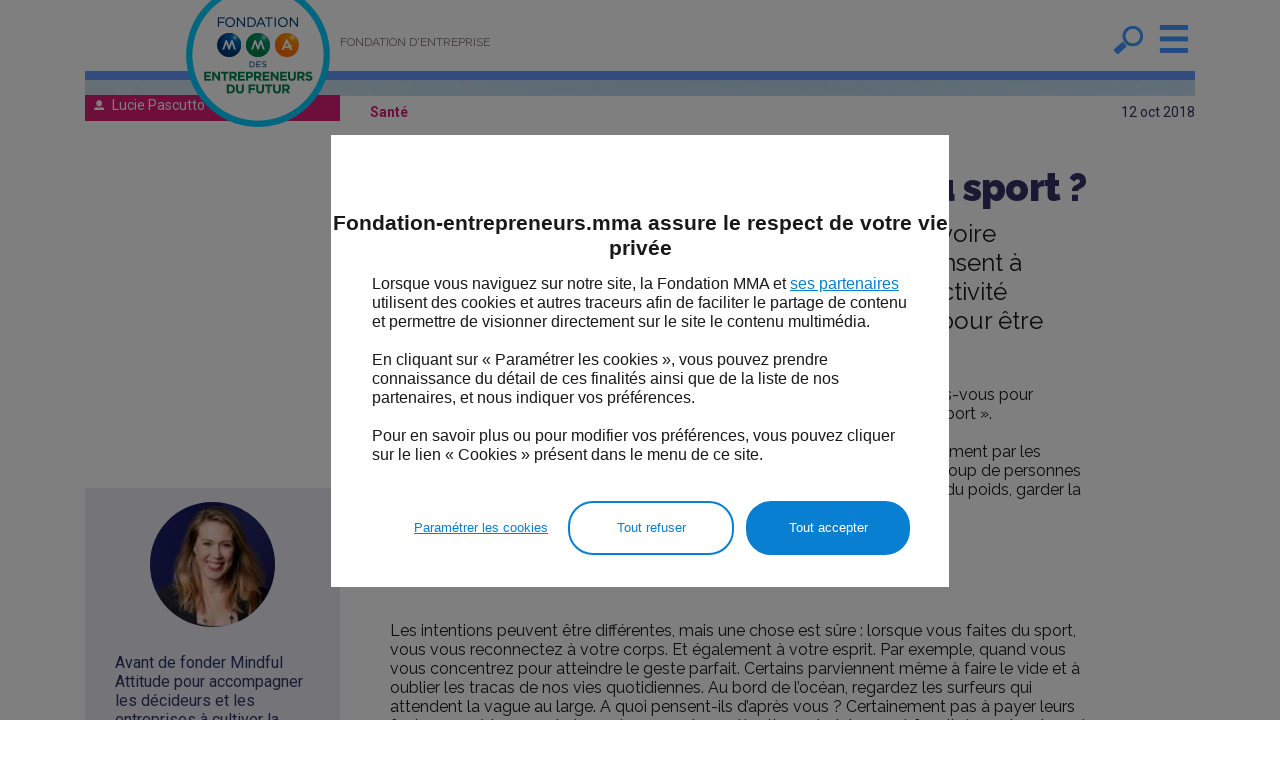

--- FILE ---
content_type: text/html;charset=ISO-8859-1
request_url: https://fondation-entrepreneurs.mma/news/174788/comment-mediter-en-faisant-du-sport.htm
body_size: 9010
content:
<!DOCTYPE html>	
	<html xmlns="http://www.w3.org/1999/xhtml" xml:lang="fr" lang="fr">
	<head>
		<link href='https://fonts.googleapis.com/css?family=Droid+Sans:400,700|Lobster' rel='stylesheet' type='text/css'>
<script type="text/javascript">
// credits to http://snipplr.com/view/13523/
if (!window.getComputedStyle) {
    window.getComputedStyle = function(el, pseudo) {
        this.el = el;
        this.getPropertyValue = function(prop) {
            var re = /(\-([a-z]){1})/g;
            if (prop == 'float') prop = 'styleFloat';
            if (re.test(prop)) {
                prop = prop.replace(re, function () {
                    return arguments[2].toUpperCase();
                });
            }
            return el.currentStyle[prop] ? el.currentStyle[prop] : null;
        }
        return this;
    }
}
</script>
<script type="text/javascript">
var isHomePage = false;
</script>

			<meta name="twitter:card" content="summary_large_image"/>
			<meta name="twitter:site" content="@FondationMMa_EF">
			
			<meta name="twitter:description" content="Beaucoup de Français pratiquent chaque semaine, voire quotidiennement, un sport. Mais peu d&rsquo;entre eux pensent à associer la méditation de pleine conscience à leur activité sportive. Ce sont pourtant 2 exercices qui sont faits pour être ensemble. On vous explique tout dans cet article !"/>
			<meta name="twitter:title" content="Comment méditer en faisant du sport ?"/>
			<meta name="twitter:image" content="https://fondation-entrepreneurs.mma/FCKeditor/UserFiles/Image/sport-et-me-ditation-comment-me-diter-en-faisant-du-sport-1920x7.jpg"/>
			<title>Comment méditer en faisant du sport ? - Fondation d'entreprise MMA des Entrepreneurs du Futur</title>
			
			<meta name="description" content="Beaucoup de Français pratiquent chaque semaine, voire quotidiennement, un sport. Mais peu d&rsquo;entre eux pensent à associer la méditation de pleine conscience à leur activité sportive. Ce sont pourtant 2 exercices qui sont faits pour être ensemble. On vous explique tout dans cet article !"/>
			<meta name="keywords" content=""/>
			
			<meta property="og:type" content="website" />
			<meta property="og:title" content="Comment méditer en faisant du sport ?" />
			<meta property="og:description" content="Beaucoup de Français pratiquent chaque semaine, voire quotidiennement, un sport. Mais peu d&rsquo;entre eux pensent à associer la méditation de pleine conscience à leur activité sportive. Ce sont pourtant 2 exercices qui sont faits pour être ensemble. On vous explique tout dans cet article !" />
			<meta property="og:url" content="https://fondation-entrepreneurs.mma/news/174788/comment-mediter-en-faisant-du-sport.htm" />
			<meta property="og:site_name" content="Fondation MMA des Entrepreneurs du futur" />
			<meta property="og:image" content="https://fondation-entrepreneurs.mma/FCKeditor/UserFiles/Image/sport-et-me-ditation-comment-me-diter-en-faisant-du-sport-1920x7.jpg" />
			
			
	<link rel="stylesheet" href="/yui/3.5.1/build/cssreset/cssreset.css" type="text/css"/>
	<link rel="stylesheet" href="/yui/3.5.1/build/cssfonts/cssfonts.css" type="text/css"/>
	<link rel="stylesheet" href="/yui/3.5.1/build/cssgrids/cssgrids.css" type="text/css"/>
	<link rel="stylesheet" href="/yui/3.5.1/build/cssbutton/cssbutton.css" type="text/css"/>
	<link rel="stylesheet" href="/yui/3.5.1/build/calendar/assets/skins/sam/calendar-base-skin.css" type="text/css"/>
	<link rel="stylesheet" href="/static/css/mediabox/mediaboxAdvWhite21.css" type="text/css" media="screen"/>
	<link rel="stylesheet" href="/specific/css/owl.carousel.min.css" type="text/css">
	<link rel="stylesheet" href="/specific/css/owl.theme.default.min.css" type="text/css">
	<link rel="stylesheet" href="/specific/skins/ew2011/css/commons.css" type="text/css" media="screen"/>	
	<link rel="stylesheet" type="text/css" href="/specific/skins/ew2011/css/specific.css?v=18" media="all"/>
	
	<link rel="stylesheet" type="text/css" href="/specific/skins/ew2011/css/responsive.css?v=17" media="all"/>
	<!--[if IE]>
	<link rel="stylesheet" type="text/css" href="/specific/skins/ew2011/css/specificie.css" media="all"/>
	<![endif]-->
	
	
	<link rel="stylesheet" type="text/css" href="/specific/skins/ew2011/css/page.css?v=15" media="all"/>
	
	
	

	
	<link rel="stylesheet" type="text/css" href="/specific/skins/ew2011/css/print.css" media="print"/>

	<script type="text/javascript" src="/specific/scripts/javascript.js?v=5"></script>
	<script type="text/javascript" src="/yui/3.5.1/build/yui/yui-min-localcombo.js"></script>
	<script type="text/javascript" src="/static/scripts/mediabox/mootools.js"></script>
	<script type="text/javascript" src="/static/scripts/mediabox/mediaboxAdv.js"></script>
	<script type="text/javascript" src="/static/scripts/commons.js"></script>
	<script type="text/javascript" src="/static/scripts/dynMenu.js"></script>
	<script type="text/javascript" src="/static/scripts/fx.js"></script>
	<script type="text/javascript" src="/social/jquery.js"></script>
	<script type="text/javascript" src="/social/jquery.socialshareprivacy.min.js"></script>
	<script type="text/javascript" src="/specific/scripts/jquerySpecific.js?v=13"></script>
	<!--<script type="text/javascript" src="/specific/scripts/evenement.js?v=2"></script>-->
	<script type="text/javascript" src="/specific/scripts/owl.carousel.min.js?v=2"></script>
	
	<meta http-equiv="Content-Type" content="text/html;charset=iso-8859-1"/>
	<meta http-equiv="X-UA-Compatible" content="IE=8"/>
	<meta name="viewport" content="width=device-width">
	
	<link rel="apple-touch-icon" sizes="180x180" href="/apple-touch-icon.png">
	<link rel="icon" type="image/png" href="/favicon-32x32.png" sizes="32x32">
	<link rel="icon" type="image/png" href="/favicon-16x16.png" sizes="16x16">
	<link rel="manifest" href="/manifest.json">
	<link rel="mask-icon" href="/safari-pinned-tab.svg" color="#5bbad5">
	<meta name="theme-color" content="#ffffff">
	</head>
	<body class="yui3-skin-sam" onload="verifierDeroulement()" onclick="fermerMenu()" onorientationchange="checkOrientationReload()">
	<!--  compact 4 -->
		<div id="cykia-container" class="yui3-g test">
			<div id="cykia-header" class="yui3-g">
			    <div class="yui3-u-1">
				<div class="content cykia-content">
					<div id="logo_mma" onclick="document.location='/'"><div></div></div>
<div id="logo_legende" onclick="document.location='/'"><span>Fondation d'entreprise</span></div>
<div id="logo_recherche">
	<div id="googlecse-form">
		<div class="tag-before"></div>
		<div class="tag-content">
			<form id="cse-search-box" accept-charset="UTF-8" name="search" action="/specific/formats/searchDisplay.jsp" method="get">
				<div class="label">Recherche</div>
				<div class="query">
					<input type="hidden" name="cx" value="010296437381524150846:g84tjabuxwa"/>
					<input type="hidden" name="cof" value="FORID:10"/>
					<input onclick="this.value=''" type="text" name="q" class="query" value="Rechercher..." aria-label="Rechercher..."/>
				</div>
				<div class="submit">
					<input type="submit" value=" " class="button" name="sa" alt="Rechercher"/>
				</div>
			</form>
		</div>
		<div class="tag-after"></div>
	</div>
</div>
<div id="logo_menu" class="off" onclick="toggleMenu(event)">&nbsp;</div>


</div>
			    </div>
			    <div id="cykia-header-bottom"></div>
			</div>
			<div id="cykia-menu" class="off">
			    <div class="yui3-u-1">
				<div class="content cykia-content" onclick="garderMenu(event)">
					<div id="menu_header">
	<div id="menu_logo_mma" onclick="document.location='/'"><div></div></div>
	<div id="logo_recherche">
		<div id="googlecse-form">
			<div class="tag-before"></div>
			<div class="tag-content">
				<form id="cse-search-box" accept-charset="UTF-8" name="search" action="/specific/formats/searchDisplay.jsp" method="get">
					<div class="label">Recherche</div>
					<div class="query">
						<input type="hidden" name="cx" value="010296437381524150846:g84tjabuxwa"/>
						<input type="hidden" name="cof" value="FORID:10"/>
						<input onclick="this.value=''" type="text" name="q" class="query" value="Rechercher..." aria-label="Rechercher..."/>
					</div>
					<div class="submit">
						<input type="submit" value=" " class="button" name="sa" alt="Rechercher"/>
					</div>
				</form>
			</div>
			<div class="tag-after"></div>
		</div>
	</div>
	<div id="close_menu" onclick="fermerMenu()">&nbsp;</div>
</div>

<!--
<div class="menu_top">
	<a onclick='document.location="/"' id="home_menu">Accueil</a>
	
	<div class="menu-line">&nbsp;</div>
</div>

-->
<div id="menu_content">
<a onclick='document.location="/"' id="home_menu">Accueil</a>

<ul id="folder0s6" class="folder0s6">
<li class=" item-first item-0 page-389"><a href="/presentation/fondation-mma.htm">Présentation</a>
<ul>
<li class="page-302 item-first item-0"><a href="/presentation/fondation-mma.htm">La Fondation MMA des Entrepreneurs du futur</a></li>
<li class="page-303 item-1"><a href="/presentation/president.htm">Le mot du Président</a></li>
<li class="page-523 item-2"><a href="/presentation/delegueegenerale.htm">Le mot de la Déléguée Générale</a></li></ul></li>
<li class=" item-1 page-326"><a href="/etudes/index.htm">Les études de la Fondation MMA</a>
<ul>
<li class="page-325 item-first item-0"><a href="/etudes/index.htm">Toutes nos études</a></li>
<li class=" item-1"><a href="javascript:void(0);">L'étude sur la santé du dirigeant d'entreprise</a>
<ul>
<li class="page-522 item-first item-0"><a href="/etude-sante-dirigeant-entreprise-2025.htm">Santé du dirigeant d'entreprise 2025</a></li>
<li class="page-520 item-1"><a href="/etude-sante-dirigeant-entreprise-2024.htm">Santé du dirigeant d'entreprise 2024</a></li>
<li class="page-514 item-2"><a href="/etude-sante-dirigeant-entreprise-2023.htm">Santé du dirigeant d'entreprise 2023</a></li>
<li class="page-496 item-3"><a href="/etude-sante-dirigeant-entreprise-2022.htm">Santé du dirigeant d'entreprise 2022</a></li>
<li class="page-495 item-4"><a href="/etude-sante-dirigeant-entreprise-2021.htm">Santé du dirigeant d'entreprise 2021</a></li>
<li class="page-472 item-5"><a href="/etude-sante-dirigeant-entreprise-2020.htm">Santé du dirigeant d'entreprise 2020</a></li>
<li class="page-493 item-6"><a href="/etude-sante-dirigeant-entreprise-2019.htm">Santé du dirigeant d'entreprise 2019</a></li>
<li class="page-435 item-7"><a href="/etude-sante-dirigeant-entreprise-2018.htm">Santé du dirigeant d'entreprise 2018</a></li>
<li class="page-434 item-last item-8"><a href="/etude-sante-dirigeant-entreprise-2017.htm">santé du dirigeant d'entreprise 2017</a></li></ul></li>
<li class=" item-2"><a href="javascript:void(0);">Les analyses mensuelles sur l'entrepreneuriat</a>
<ul>
<li class="page-485 item-first item-last item-0"><a href="/analyses-mensuelles-entrepreneuriat.htm">Des analyses mensuelles sur l'entrepreneuriat</a></li></ul></li>
<li class=" item-3"><a href="javascript:void(0);">La transmission</a>
<ul>
<li class="page-483 item-first item-last item-0"><a href="/etude-dirigeants-transmission-entreprise.htm">Les dirigeants en parlent 2019</a></li></ul></li></ul></li>
<li class=" item-2 page-390"><a href="/conferences.htm">Les évènements de la Fondation MMA</a>
<ul></ul></li>
<li class=" item-3 page-408"><a href="/dispositifs-entrepreneurs-soutenus-fondation.htm">Les dispositifs soutenus par la Fondation</a>
<ul>
<li class="page-314 item-first item-0"><a href="/dispositifs-entrepreneurs-soutenus-fondation.htm">Tous les dispositifs soutenus</a></li>
<li class="page-406 item-1"><a href="/ardan.htm">Ardan</a></li>
<li class="page-519 item-2"><a href="/futurible.htm">Futurible</a></li>
<li class="page-518 item-3"><a href="/institut-transformation-climat.htm">Institut de la Transformation Climat</a></li>
<li class="page-513 item-4"><a href="/labex-entreprendre.htm">Labex Entreprendre</a></li>
<li class="page-517 item-5"><a href="/nemow-lab.htm">Nemow Lab</a></li>
<li class="page-516 item-6"><a href="/ronalpia.htm">Ronalpia</a></li>
<li class="page-471 item-7"><a href="/transmission-lab.htm">Transmission Lab</a></li>
<li class="page-521 item-8"><a href="/LacitedelIA.htm">La cité de l'IA</a></li></ul></li>
<li class=" item-4"><a href="javascript:void(0);">Les bonnes nouvelles du territoire</a>
<ul>
<li class="page-488 item-first item-0"><a href="/tables-rondes-des-bonnes-nouvelles-du-territoire.htm">Les tables rondes des bonnes nouvelles du territoire</a></li>
<li class=" item-last item-1 page-388"><a href="/grand-prix-des-bonnes-nouvelles-des-territoires/presentation.htm">Le Grand Prix</a>
<ul>
<li class="page-360 item-first item-0"><a href="/grand-prix-des-bonnes-nouvelles-des-territoires/presentation.htm">La présentation</a></li>
<li class=" item-6"><a href="javascript:void(0);">Les primés</a>
<ul>
<li class="page-455 item-first item-0"><a href="/grand-prix-des-bonnes-nouvelles-des-territoires/primes-2019/index.htm">Primés 2019</a></li>
<li class="page-357 item-1"><a href="/grand-prix-des-bonnes-nouvelles-des-territoires/primes-2018/index.htm">Primés 2018</a></li>
<li class="page-450 item-2"><a href="/grand-prix-des-bonnes-nouvelles-des-territoires/primes-2017/index.htm">primés 2017</a></li>
<li class="page-358 item-3"><a href="/grand-prix-des-bonnes-nouvelles-des-territoires/primes-2016/index.htm">Primés 2016</a></li>
<li class="page-372 item-4"><a href="/grand-prix-des-bonnes-nouvelles-des-territoires/primes-2014/index.htm">Primés 2014</a></li>
<li class="page-429 item-5"><a href="/grand-prix-des-bonnes-nouvelles-des-territoires/primes-2013/index.htm">Primés 2013</a></li>
<li class="page-430 item-6"><a href="/grand-prix-des-bonnes-nouvelles-des-territoires/primes-2011/index.htm">Primés 2011</a></li>
<li class="page-431 item-7"><a href="/grand-prix-des-bonnes-nouvelles-des-territoires/primes-2010/index.htm">Primés 2010</a></li>
<li class="page-432 item-8"><a href="/grand-prix-des-bonnes-nouvelles-des-territoires/primes-2009/index.htm">Primés 2009</a></li>
<li class="page-433 item-9"><a href="/grand-prix-des-bonnes-nouvelles-des-territoires/primes-2007/index.htm">Primés 2007</a></li></ul></li></ul></li></ul></li>
<li class=" item-5 page-387"><a href="/entrepreneurs-forme.htm">L'entrepreneur en forme</a>
<ul></ul></li>
<li class=" item-6 page-315"><a href="/categories.htm?type=all">L'actualité</a></li>
<li class=" item-7 page-261"><a href="/newsletter.htm">Newsletter</a></li>
<li class=" item-8 page-260"><a href="/presse.htm">Presse</a></li>
<li class=" item-9 page-253"><a href="/contact.htm">Contact</a></li></ul>
</div></div>
			    </div>
			</div>
			<div id="cykia-body" class="yui3-g">
				
				
				
			    <div class="yui3-u-1" id="cykia-top">
				<div class="content cykia-content">
</div></div><div class="yui3-u" id="cykia-left">
				<div class="content cykia-content">
					




				</div>
			    </div><div class="yui3-u" id="cykia-middle">
					<div class="content cykia-content">
				
					<div id="article_details" class="article_details"><div xmlns:xalan="http://xml.apache.org/xalan" id="ct_entry_12_174788" class="ct_entry"><div class="yui3-g"><div class="content"><div class="yui3-g"><div class="yui3-u-1"><div class="photo image-share" style="background-image:url('/image?root=ct/174788/960x/&amp;width=960&amp;file=/FCKeditor/UserFiles/Image/sport-et-me-ditation-comment-me-diter-en-faisant-du-sport-1920x7.jpg')"> 									
									</div><div class="bottom"><div class="expert" onclick="&#10;&#9;&#9;&#9;&#9;&#9;&#9;&#9;&#9;&#9;&#9;&#9;&#9;setLocation(event,'/categories.htm?filter12_wf-liste2=Pascutto+L.&amp;filter11_wf-liste2=Pascutto+L.')&#10;&#9;&#9;&#9;&#9;&#9;&#9;&#9;&#9;&#9;&#9;&#9;"><div><span class="expert_nom">Lucie Pascutto</span></div></div><div class="category" onclick="&#10;&#9;&#9;&#9;&#9;&#9;&#9;&#9;&#9;&#9;setLocation(event,'/categories.htm?filter12_wf-liste1=Sant%E9&amp;filter11_wf-liste1=Sant%E9')&#10;&#9;&#9;&#9;&#9;&#9;&#9;&#9;&#9;"><div>Santé </div></div><div class="date">12 oct <span class="year">2018</span></div></div><div id="contenu_article"><h1>Comment méditer en faisant du sport ?</h1><div class="introduction">Beaucoup de Fran&ccedil;ais pratiquent chaque semaine, voire quotidiennement, un sport. Mais peu d&rsquo;entre eux pensent &agrave; associer la m&eacute;ditation de pleine conscience &agrave; leur activit&eacute; sportive. Ce sont pourtant 2 exercices qui sont faits pour &ecirc;tre ensemble. On vous explique tout dans cet article ! <br /></div><div class="text">Posez la question suivante &agrave; un cadre ou &agrave; un chef d&rsquo;entreprise : &laquo; Que faites-vous pour d&eacute;compresser ? &raquo;. On vous parie que la r&eacute;ponse sera le plus souvent &laquo; du sport &raquo;.<br />
<br />
Les bienfaits du sport sont aujourd&rsquo;hui tr&egrave;s largement reconnus. Et pas seulement par les dirigeants qui souhaitent &eacute;vacuer la pression ou le stress ! D&rsquo;ailleurs, si beaucoup de personnes pratiquent une activit&eacute; sportive, c&rsquo;est pour une multitude de raisons : perdre du poids, garder la forme, s&rsquo;a&eacute;rer, voir des amis, soigner un traumatisme physique, etc.<br />
<br />
<h2>Sport et m&eacute;ditation : faits l&rsquo;un pour l&rsquo;autre !</h2>
<br />
Les intentions peuvent &ecirc;tre diff&eacute;rentes, mais une chose est s&ucirc;re : lorsque vous faites du sport, vous vous reconnectez &agrave; votre corps. Et &eacute;galement &agrave; votre esprit. Par exemple, quand vous vous concentrez pour atteindre le geste parfait. Certains parviennent m&ecirc;me &agrave; faire le vide et &agrave; oublier les tracas de nos vies quotidiennes. Au bord de l&rsquo;oc&eacute;an, regardez les surfeurs qui attendent la vague au large. A quoi pensent-ils d&rsquo;apr&egrave;s vous ? Certainement pas &agrave; payer leurs factures ou &agrave; leur prochain rendez-vous. Leur attention est pleinement focalis&eacute;e sur la raison de leur pr&eacute;sence dans l&rsquo;eau : chevaucher une vague et trouver la plus belle trajectoire.<br />
<br />
Faire du sport, c&rsquo;est prendre du temps pour soi et &ecirc;tre en contact avec son corps. Exactement comme la mindfulness, qui n&rsquo;est rien d&rsquo;autre qu&rsquo;un entra&icirc;nement mental. Sport et m&eacute;ditation sont faits l&rsquo;un pour l&rsquo;autre !<br />
<br />
Certains sports peuvent dans l&rsquo;imaginaire collectif &ecirc;tre davantage concern&eacute;s par l&rsquo;association avec la m&eacute;ditation : les sports de combat et le surf par exemple, o&ugrave; la spiritualit&eacute; et la ma&icirc;trise de soi ont une place importante.<br />
<br />
Mais quelle que soit votre activit&eacute; sportive, vous pouvez m&eacute;diter pendant vos exercices. Quelques particularit&eacute;s peuvent exister, comme par exemple le contact de l&rsquo;eau si vous nagez et qui modifient votre perception de l&rsquo;environnement. Mais l&rsquo;objectif demeure le m&ecirc;me : &ecirc;tre connect&eacute; &agrave; soi, ici et maintenant.<br />
<br />
<h2>Sport et m&eacute;ditation : une association &eacute;vidente mais&hellip;</h2>
<br />
Pas si simple qu&rsquo;il y para&icirc;t ! Car si ces deux activit&eacute;s partagent la m&ecirc;me intention et se marient parfaitement, dans la pratique il peut &ecirc;tre plus compliqu&eacute; de m&eacute;diter efficacement.<br />
<br />
En effet, lorsque vous faites du sport, il est tr&egrave;s facile de se faire &laquo; happer &raquo; par tous les &eacute;v&eacute;nements ext&eacute;rieurs. Prenons l&rsquo;exemple d&rsquo;une session de course &agrave; pied dans un jardin public. Vous n&rsquo;&ecirc;tes surement pas le seul &agrave; courir et vous croisez les regards d&rsquo;autres joggeurs. Et peut-&ecirc;tre y-a-t-il &eacute;galement des enfants qui jouent, des b&eacute;b&eacute;s qui pleurent, des jeunes qui &eacute;coutent de la musique, des chiens qui aboient ou des voitures &agrave; proximit&eacute;. Difficile de se concentrer sur sa respiration dans ces conditions !<br />
<br />
Si ce n&rsquo;est pas simple de combiner sport et m&eacute;ditation, ce n&rsquo;est pas pour autant une chose impossible&hellip; Car vous pouvez m&eacute;diter partout et &agrave; tout moment ! Suivez ces quelques conseils et vous verrez que petit &agrave; petit vous parviendrez &agrave; vous recentrez sur vous -m&ecirc;me efficacement :<br />
<ul>
    <li>&Eacute;vitez la musique ! C&rsquo;est une &eacute;vidence si vous faites de la natation mais beaucoup de pratiquants n&rsquo;imaginent pas leur entra&icirc;nement sans des &eacute;couteurs. Cependant, pour une fois, l&acirc;chez votre lecteur mp3 ou votre smartphone. Vous serez plus l&eacute;ger et en meilleure position pour vous &eacute;couter !</li>
    <li>Si vous faites du sport, c&rsquo;est bien pour vous connecter &agrave; votre corps, non ? Alors sentez chaque muscle qui travaille. Et portez votre attention sur les articulations</li>
    <li>La m&eacute;ditation de pleine conscience repose pour beaucoup sur votre respiration. Pr&ecirc;tez-y attention et suivez son rythme !</li>
    <li>Vous avez pris conscience de votre corps ? Formidable ! C&rsquo;est la premi&egrave;re chose &agrave; faire pour pratiquer sport et m&eacute;ditation. Maintenant, au tour de votre environnement : le vent qui balaie votre visage, le sol sous vos pieds tant&ocirc;t meuble tant&ocirc;t dur, la texture de la route si vous roulez, l&rsquo;eau qui glisse sur votre peau, etc...</li>
</ul></div></div><div id="info_expert"><div id="wrapper_expert"><div id="photo_expert" style="&#10;&#9;&#9;&#9;&#9;&#9;&#9;&#9;&#9;&#9;&#9;&#9;&#9;&#9;&#9;background-image:url('/image?root=ct/174768/&gt;/111x/&amp;width=111&amp;file=/FCKeditor/UserFiles/Image/experts/lucie-pascutto.jpg');&#10;&#9;&#9;&#9;&#9;&#9;&#9;&#9;&#9;&#9;&#9;&#9;&#9;&#9;">
											 
										</div><div id="intro_expert"><div style="text-align: left;">Avant de fonder Mindful Attitude pour accompagner les d&eacute;cideurs et les entreprises &agrave; cultiver la mindfulness,<b>&nbsp;Lucie Pascutto </b>a &eacute;volu&eacute; pendant 10 ans au sein de start-ups et de grandes organisations, lui conf&eacute;rant une connaissance pointue des enjeux et probl&eacute;matiques de l&rsquo;entreprise.&nbsp;Lucie est instructeur MBCT certifi&eacute;e par Oxford Mindfulness Center, Oxford University (UK) et sophrologue certifi&eacute;e par l&rsquo;Ecole Fran&ccedil;aise de Sophrologie Dynamique.</div></div><div id="desc_expert">&nbsp;</div><hr class="white-hr"/><div id="follow_expert"><span class="follow_text_exp">Suivez-le</span><div class="expert_social_link" id="linkedin_expert"><a href="https://www.linkedin.com/in/luciefrapsauce/?originalSubdomain=fr"> </a></div></div></div></div><script type="text/javascript">
								if(!_isMobile) {
									document.getElementById("contenu_article").style.minHeight =  ($("#info_expert").height()-20)+"px";
								}
								</script></div></div></div></div></div></div><script xmlns:xalan="http://xml.apache.org/xalan" type="text/javascript">document.querySelector("#cykia-top .cykia-content").appendChild(document.getElementById("col0"));</script><div xmlns:xalan="http://xml.apache.org/xalan" class="news-line article_details_news-line"><span class="title-inline sametheme-title-inline">Sur le même thème</span></div><div id="colfull_articles" class="articles_list"></div><div xmlns:xalan="http://xml.apache.org/xalan" id="ct_filter_12" class="ct_filter articles_list"><div class="yui3-g cols">
		 
	</div><div id="morenews"><div id="morenewsReady" onclick="&#10;&#9;&#9;&#9;&#9;getMoreNews(3, &quot;Santé&quot;)&#10;&#9;&#9;&#9;"/><div style="display:none;" id="morenewsLoading">Chargement...</div></div></div><script xmlns:xalan="http://xml.apache.org/xalan" type="text/javascript">
		var infini = false;
		var article_id = "174788";
		var limit = 3;
		var categorie_ajax = "Santé";
	</script>







				    
 

 

				
				</div>
			    </div><div class="yui3-u" id="cykia-right">
				<div class="content cykia-content">
					<!-- googlecseform/ -->


				</div>
			    </div>
			    <div class="yui3-u-1" id="cykia-bottom">
				<div class="content cykia-content">
					

				</div>
			    </div>
			</div>
			<div id="cykia-footer" class="yui3-g">
			    <div class="yui3-u-1">
				<div class="content cykia-content">
					

<script type="text/javascript">
	/*refresh_colonnes();*/
	if (limit != null && categorie != null) {		
		getMoreNews(limit, categorie);
	}
	
	YUI().use('node', 'event', function(Y) {

		function zoom_texte(index) {	
			var cykia_middle = Y.one('#cykia-middle');
			if (cykia_middle != null) {
				var elts = cykia_middle.getElementsByTagName("*");
				elts.each(function(v, k) {
					var font_size = v.getStyle('fontSize');
					if (font_size != "") {
						v.setStyle('fontSize', parseInt(font_size) + index + "px");
					}
				});		
			}		
		}
		
		var zoom_plus = Y.one('#zoombox .zoom_plus');
		if (zoom_plus != null) zoom_plus.on('click', function() { zoom_texte(1); });
		var zoom_moins = Y.one('#zoombox .zoom_moins');
		if (zoom_moins != null) zoom_moins.on('click', function() { zoom_texte(-1); });
		
		Y.on('load', function(e) {
		var case_a_cocher = Y.one('#form29 .field-subscription input');
		if (case_a_cocher != null) { case_a_cocher.setAttribute("checked", true); }
		});
	});
</script>


<ul id="folder159s1" class="folder159s1">
<li class="page-505 item-first item-0"><a href="/presentation/fondation-mma.htm">Présentation</a></li>
<li class="page-506 item-1"><a href="/presse.htm">Presse</a></li>
<li class="page-507 item-2"><a href="/newsletter.htm">Newsletter</a></li>
<li class="page-508 item-3"><a href="/contact.htm">Contact</a></li>
<li class="page-515 item-last item-4"><a href="https://fondation-entrepreneurs.mma/FCKeditor/UserFiles/File/SCD00216-Plaquette%20fondation_IMP-V4.pdf" target="_blank">Téléchargez notre plaquette</a></li></ul>

<ul id="folder160s1" class="folder160s1">
<li class="page-494 item-first item-0"><a href="/cookies-fondation.htm">Cookies</a></li>
<li class="page-497 item-1"><a href="/accessibilite.htm">Accessibilité</a></li>
<li class="page-498 item-2"><a href="/donnees-personnelles.htm">Données personnelles</a></li>
<li class="page-254 item-3"><a href="/mentions-legales.htm">Mentions légales</a></li>
<li class="page-176 item-last item-4"><a href="/sitemap.htm">Plan du site</a></li></ul>
<div id="domaines">
	<div class="domaines-titre">Nos champs d'actions :</div>
	
<ul id="folder161s0" class="folder161s0">
<li class="page-509 item-first item-0"><a href="/etude-sante-dirigeant-entreprise-2023.htm">La santé du dirigeant</a></li>
<li class="page-512 item-1"><a href="/analyses-mensuelles-entrepreneuriat.htm">Les études sur l'entrepreneuriat</a></li>
<li class="page-510 item-2"><a href="/categories.htm?filter12_wf-liste1=Territoires&filter11_wf-liste1=Territoires">Les dynamiques des territoires </a></li>
<li class="page-511 item-last item-3"><a href="/categories.htm?type=all">L’actualité des entrepreneurs</a></li></ul>
</div>

<div class="follow_us">
	<span class="follow">Suivez-nous</span>
	<div class="share_container">
		<div id="menu_facebook" class="menu_link_share" onclick="window.open('https://www.facebook.com/FondationMMAentrepreneurs/', '_blank')">&nbsp;</div>
		<div id="menu_twitter" class="menu_link_share" onclick="window.open('https://twitter.com/FondationMMA_EF', '_blank')">&nbsp;</div>
		<div id="menu_linkedin" class="menu_link_share" onclick="window.open('https://www.linkedin.com/company/fondation-mma-des-entrepreneurs-du-futur/', '_blank')">&nbsp;</div>
		<div id="menu_youtube" class="menu_link_share" onclick="window.open('https://www.youtube.com/playlist?list=PL8Cr4Y_TE68vjjNemrACdx5J6tJZEbOAG', '_blank')">&nbsp;</div>
		<div id="menu_instagram" class="menu_link_share" onclick="window.open('https://www.instagram.com/fondationmma_ef/ ', '_blank')">&nbsp;</div>
	</div>
</div>
				</div>
				
			    </div>
			</div>
			
			<script type="text/javascript">
			$( document ).ready(function() {
				$("iframe").wrap("<div class='iframe'/>");
				$(".iframe_optimy .iframe").css({
					      "height": "583px",
					      "padding": "0px 0px 0px 0px"
					    });
				
				var myHeight = $("iframe").attr("forceheight");
				if(myHeight != undefined) {
					console.log("myHeight:"+myHeight);
					$(".iframe").css("padding-top", myHeight+"px");
					$(".iframe").css("padding-bottom", "0px");
				}
			});
			</script>
		</div>
		<!-- <span class="cookie_filter cookie_filter_social"></span> -->
		<span class="cookie_filter cookie_filter_social"></span>
		<script type="text/javascript">
		var addthis_share = addthis_share || {}
		addthis_share = {
			passthrough : {
				twitter: {
					via: "FondationMMa_EF"
				}
			}
		}
		</script>
		<script type="text/javascript">
			//////////////////////////////////////Initialisation du tag/////////////////////////////////
			var _paq = _paq || [];
			//  si optall , pas de cookie, règle CNIL
			_paq.push(["disableCookies"]);
			//push de page
			_paq.push(["trackPageView"]);
			_paq.push(["enableLinkTracking"]);
			  
			(function(){
				var u="https://covea.piwik.pro/";
				_paq.push(["setTrackerUrl", u+"ppms.php"]);
				_paq.push(["setSiteId","6c3a19cb-aead-47be-8cfe-fc7c73283d02"]);
				var d=document, g=d.createElement("script"), s=d.getElementsByTagName("script")[0];
				g.type="text/javascript"; g.async=true; g.defer=true; g.src=u+"ppms.js"; s.parentNode.insertBefore(g,s);
			  })();
		</script>
		<script type="text/javascript">
			_linkedin_partner_id = "7050138";
			window._linkedin_data_partner_ids = window._linkedin_data_partner_ids || [];
			window._linkedin_data_partner_ids.push(_linkedin_partner_id);
		</script>
		<script type="text/javascript">
		(function(l) {
			if (!l){
				window.lintrk = function(a,b){
					window.lintrk.q.push([a,b])
				};
				window.lintrk.q=[];
			}
			var s = document.getElementsByTagName("script")[0];
			var b = document.createElement("script");
			b.type = "text/javascript";
			b.async = true;
			b.src = "https://snap.licdn.com/li.lms-analytics/insight.min.js";
			s.parentNode.insertBefore(b, s);
		})(window.lintrk);
		</script>
		<noscript>
			<img height="1" width="1" style="display:none;" alt="" src="https://px.ads.linkedin.com/collect/?pid=7050138&fmt=gif" />
		</noscript>
		
<link type="text/css" rel="stylesheet" href="/cookie_manager/style.css?v=3" />
<div style="clear:both;"></div><div id="cookie_mask" style="display:none;"></div><div id="cookie_container" style="display:none;">
	<div id="cookie_popup">
		<!-- <div id="cookie_logo"></div> -->
		<div id="cookie_title">Fondation-entrepreneurs.mma assure le respect de votre vie privée</div>
		<div id="cookie_text">Lorsque vous naviguez sur notre site, la Fondation MMA et <a href="https://fondation-entrepreneurs.mma/cookies-fondation.htm" >ses partenaires</a> utilisent des cookies et autres traceurs afin de faciliter le partage de contenu et permettre de visionner directement sur le site le contenu multimédia.<br/><br/> En cliquant sur « Paramétrer les cookies », vous pouvez prendre connaissance du détail de ces finalités ainsi que de la liste de nos partenaires, et nous indiquer vos préférences. <br/><br/> Pour en savoir plus ou pour modifier vos préférences, vous pouvez cliquer sur le lien « Cookies » présent dans le menu de ce site.</div>
		<div id="cookie_buttons">
			<div id="cookie_button_accept" onclick="acceptPrivacyCookieRules()">Tout accepter</div><div id="cookie_button_refuse" onclick="refusePrivacyCookieRules()">Tout refuser</div><div id="cookie_button_config" onclick="refusePrivacyCookieRules();document.location='/cookies-fondation.htm'">Param&eacute;trer les cookies</div>
		</div>
		<div id="cookie_spacer"></div>
	</div>
</div>
<script type="text/javascript" src="/cookie_manager/script.js?v=2"></script>
<script type="text/javascript">
checkPrivacyCookie('stats,social,media');
</script>
	</body>
</html>


--- FILE ---
content_type: text/css
request_url: https://fondation-entrepreneurs.mma/yui/3.5.1/build/cssgrids/cssgrids.css
body_size: 626
content:
/*
YUI 3.5.1 (build 22)
Copyright 2012 Yahoo! Inc. All rights reserved.
Licensed under the BSD License.
http://yuilibrary.com/license/
*/
.yui3-g {
    letter-spacing: -0.31em; /* webkit: collapse white-space between units */
    *letter-spacing: normal; /* reset IE < 8 */
    word-spacing: -0.43em; /* IE < 8 && gecko: collapse white-space between units */
}

.yui3-u {
    display: inline-block;
    zoom: 1; *display: inline; /* IE < 8: fake inline-block */
    letter-spacing: normal;
    word-spacing: normal;
    vertical-align: top;
}
.yui3-u-1,
.yui3-u-1-2,
.yui3-u-1-3,
.yui3-u-2-3,
.yui3-u-1-4,
.yui3-u-3-4,
.yui3-u-1-5,
.yui3-u-2-5,
.yui3-u-3-5,
.yui3-u-4-5,
.yui3-u-1-6,
.yui3-u-5-6,
.yui3-u-1-8,
.yui3-u-3-8,
.yui3-u-5-8,
.yui3-u-7-8,
.yui3-u-1-12,
.yui3-u-5-12,
.yui3-u-7-12,
.yui3-u-11-12,
.yui3-u-1-24,
.yui3-u-5-24,
.yui3-u-7-24,
.yui3-u-11-24,
.yui3-u-13-24,
.yui3-u-17-24,
.yui3-u-19-24,
.yui3-u-23-24 {
    display: inline-block;
    zoom: 1; *display: inline; /* IE < 8: fake inline-block */
    letter-spacing: normal;
    word-spacing: normal;
    vertical-align: top;
}

.yui3-u-1 {
    display: block;
}

.yui3-u-1-2 {
    width: 50%;
}

.yui3-u-1-3 {
    width: 33.33333%;
}

.yui3-u-2-3 {
    width: 66.66666%;
}

.yui3-u-1-4 {
    width: 25%;
}

.yui3-u-3-4 {
    width: 75%;
}

.yui3-u-1-5 {
    width: 20%;
}

.yui3-u-2-5 {
    width: 40%;
}

.yui3-u-3-5 {
    width: 60%;
}

.yui3-u-4-5 {
    width: 80%;
}

.yui3-u-1-6 {
    width: 16.656%;
}

.yui3-u-5-6 {
    width: 83.33%;
}

.yui3-u-1-8 {
    width: 12.5%;
}

.yui3-u-3-8 {
    width: 37.5%;
}

.yui3-u-5-8 {
    width: 62.5%;
}

.yui3-u-7-8 {
    width: 87.5%;
}

.yui3-u-1-12 {
    width: 8.3333%;
}

.yui3-u-5-12 {
    width: 41.6666%;
}

.yui3-u-7-12 {
    width: 58.3333%;
}

.yui3-u-11-12 {
    width: 91.6666%;
}

.yui3-u-1-24 {
    width: 4.1666%;
}

.yui3-u-5-24 {
    width: 20.8333%;
}

.yui3-u-7-24 {
    width: 29.1666%;
}

.yui3-u-11-24 {
    width: 45.8333%;
}

.yui3-u-13-24 {
    width: 54.1666%;
}

.yui3-u-17-24 {
    width: 70.8333%;
}

.yui3-u-19-24 {
    width: 79.1666%;
}

.yui3-u-23-24 {
    width: 95.8333%;
}
/* YUI CSS Detection Stamp */
#yui3-css-stamp.cssgrids { display: none; }


--- FILE ---
content_type: text/css
request_url: https://fondation-entrepreneurs.mma/yui/3.5.1/build/calendar/assets/skins/sam/calendar-base-skin.css
body_size: 756
content:
/*
YUI 3.5.1 (build 22)
Copyright 2012 Yahoo! Inc. All rights reserved.
Licensed under the BSD License.
http://yuilibrary.com/license/
*/
.yui3-skin-sam .yui3-calendar-content {
    padding:10px;
    color: #000000;
    border: 1px solid gray;
    background: #f2f2f2; /* Old browsers */
    background: -moz-linear-gradient(top, #f9f9f9 0%, #f2f2f2 100%); /* FF3.6+ */
    background: -webkit-gradient(linear, left top, left bottom, color-stop(0%,#f9f9f9), color-stop(100%,#f2f2f2)); /* Chrome,Safari4+ */
    background: -webkit-linear-gradient(top, #f9f9f9 0%,#f2f2f2 100%); /* Chrome10+,Safari5.1+ */
    background: -o-linear-gradient(top, #f9f9f9 0%,#f2f2f2 100%); /* Opera11.10+ */
    background: -ms-linear-gradient(top, #f9f9f9 0%,#f2f2f2 100%); /* IE10+ */
    filter: progid:DXImageTransform.Microsoft.gradient( startColorstr='#f9f9f9', endColorstr='#f2f2f2',GradientType=0 ); /* IE6-9 */
    background: linear-gradient(top, #f9f9f9 0%,#f2f2f2 100%); /* W3C */
    -moz-border-radius: 5px;
    border-radius: 5px;
}

.yui3-skin-sam .yui3-calendar-grid {
    padding:5px;
    border-collapse: collapse;
}

.yui3-skin-sam .yui3-calendar-header {
    padding-bottom:10px;
}

.yui3-skin-sam .yui3-calendar-header-label {
    margin: 0;
    font-size: 1em;
    font-weight: bold;
}

.yui3-skin-sam .yui3-calendar-day,
.yui3-skin-sam .yui3-calendar-prevmonth-day, 
.yui3-skin-sam .yui3-calendar-nextmonth-day {
    padding:5px;
    border: 1px solid #CCCCCC;
    background: #FFFFFF;
    text-align:center;
}


.yui3-skin-sam .yui3-calendar-day:hover {
    background: #0066CC;
    color: #FFFFFF;
}

.yui3-skin-sam .yui3-calendar-selection-disabled,
.yui3-skin-sam .yui3-calendar-selection-disabled:hover {
  color: #A6A6A6;
  background: #CCCCCC;
}

.yui3-skin-sam .yui3-calendar-weekday {
    font-weight: bold;
}

.yui3-skin-sam .yui3-calendar-prevmonth-day, .yui3-skin-sam .yui3-calendar-nextmonth-day {
  color: #A6A6A6;
}

.yui3-skin-sam .yui3-calendar-day {
    font-weight: bold;
}

.yui3-skin-sam .yui3-calendar-day-selected {
    background-color: #B3D4FF;
    color: #000000;
}

.yui3-skin-sam .yui3-calendar-header-label {
    text-align: center;
}

.yui3-skin-sam .yui3-calendar-left-grid {
   margin-right:1em;
}

.yui3-skin-sam .yui3-calendar-right-grid {
   margin-left:1em;
}

.yui3-skin-sam .yui3-calendar-day-highlighted {
    background-color: #DCDEF5;
}

.yui3-skin-sam .yui3-calendar-day-selected.yui3-calendar-day-highlighted {
    background-color: #758FBB;
}